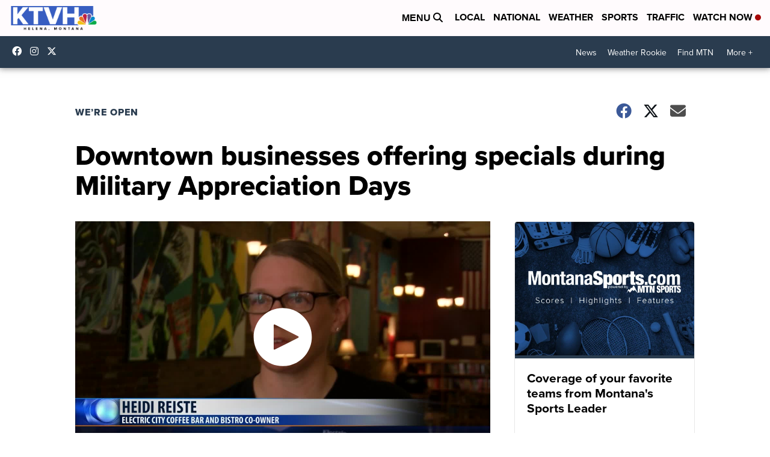

--- FILE ---
content_type: application/javascript; charset=utf-8
request_url: https://fundingchoicesmessages.google.com/f/AGSKWxXRHHVDn1MgpbuTlp5EAaLGq_OUUKh0e66TqvF4hkpVZRxY9s8M_3SFCwSeWxQpfKFe2kx3O06mw8kTJ3kmFhrhFD0v-0H4FKsa5ROp3cMeWL1jyrvDAdNukLIni64U_SBOSxPif-ckuO2Th0_gTrFGnZarXZBUvHKvpx4qLiR4dsOl30PWVFypUPJk/_/adw3./contribute_ad./ajax/ads_/adgear2-/loading_ads.
body_size: -1283
content:
window['0ba8cd14-1ceb-4881-bbda-4b0923bfcb5f'] = true;